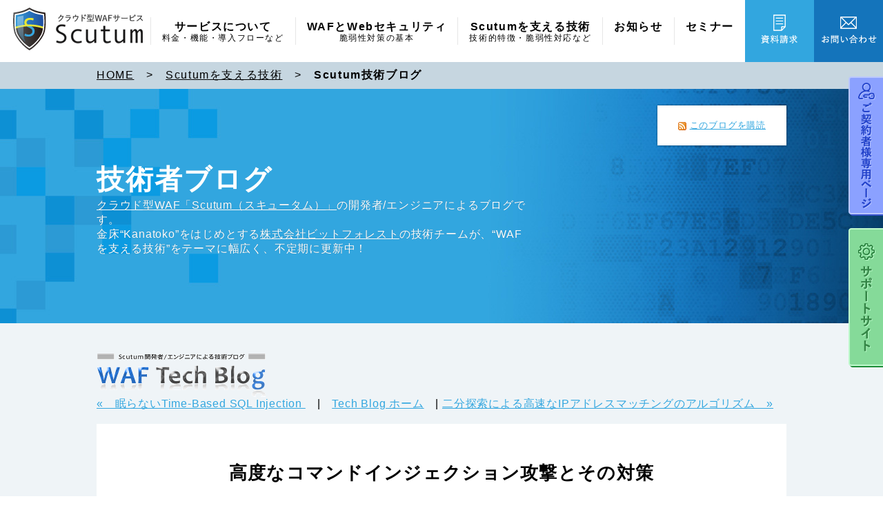

--- FILE ---
content_type: text/html; charset=UTF-8
request_url: https://www.scutum.jp/information/waf_tech_blog/2020/03/waf-blog-064.html
body_size: 10012
content:
<!DOCTYPE html>
<html lang="ja"><!-- InstanceBegin template="/Templates/2nd.dwt" codeOutsideHTMLIsLocked="false" -->
<head>
<meta charset="utf-8">
<!-- InstanceBeginEditable name="meta" -->
<meta name="description" content="ScutumはフルマネージドなWAFサービスなので、利用しているユーザさんが気づかない間にどんどん変化し、防御能力を強化しています。これらの強化された点について、これまではあまり宣伝や周知を行っていなかったのですが、今後は少しずつ、このブログでお知らせしていこうと思っています。防御を強化しているポイントはマニアックな細かなものから重要なものまで多岐に渡ります。今回紹介するのは、我々としてはかなりインパクトがあると考えているものです。2019年の秋に、コマンドインジェクションに対する防御能力を強化しました。コマンドインジェクションといっても普通のものではなく、比較的最近になって知られるようになった、「WAFを回避する」種類のコマンドインジェクションです。..." />
<meta name="keywords" content="WAF,ウェブアプリケーションファイアウォール,SQLインジェクション,Webアプリケーション,セキュリティ,脆弱性,Scutum,スキュータム,bitforest,金床,kanatoko,ビットフォレスト,クラウド" />
<meta property="og:site_name" content="WAF Tech Blog ｜ Scutum開発者/エンジニアによる技術ブログ" />
<meta property="og:title" content="高度なコマンドインジェクション攻撃とその対策" />
<meta property="og:type" content="article" />
<meta property="og:url" content="https://www.scutum.jp/information/waf_tech_blog/2020/03/waf-blog-064.html" />
<meta property="og:image" content="https://www.scutum.jp/information/waf_tech_blog/images/amp_thumbnail.jpg" />
<meta property="og:description" content="ScutumはフルマネージドなWAFサービスなので、利用しているユーザさんが気づかない間にどんどん変化し、防御能力を強化しています。これらの強化された点について、これまではあまり宣伝や周知を行っていなかったのですが、今後は少しずつ、このブログでお知らせしていこうと思っています。防御を強化しているポイントはマニアックな細かなものから重要なものまで多岐に渡ります。今回紹介するのは、我々としてはかなりインパクトがあると考えているものです。2019年の秋に、コマンドインジェクションに対する防御能力を強化しました。コマンドインジェクションといっても普通のものではなく、比較的最近になって知られるようになった、「WAFを回避する」種類のコマンドインジェクションです。...">
<meta name="twitter:card" content="summary_large_image">
<!-- InstanceEndEditable -->
<!-- InstanceBeginEditable name="doctitle" -->
<title>高度なコマンドインジェクション攻撃とその対策 - WAF Tech Blog ｜ クラウド型 WAFサービス Scutum 【スキュータム】</title>
<link rel="alternate" href="/information/waf_tech_blog/atom.xml" type="application/atom+xml" title="WAF Tech Blog 更新情報" />
<!-- InstanceEndEditable -->
<meta name="viewport" content="width=device-width">
<meta name="theme-color" content="#1474bb">
<link rel="Shortcut Icon" href="/images/favicon_sctm.ico">
<link rel="stylesheet" href="/css/common.css">
<link rel="stylesheet" href="/css/common_sp.css" >
<script src="https://ajax.googleapis.com/ajax/libs/jquery/3.1.1/jquery.min.js"></script>
<!-- Google Tag Manager --> 
<script>(function(w,d,s,l,i){w[l]=w[l]||[];w[l].push({'gtm.start': 
new Date().getTime(),event:'gtm.js'});var f=d.getElementsByTagName(s)[0], 
j=d.createElement(s),dl=l!='dataLayer'?'&l='+l:'';j.async=true;j.src= 
'https://www.googletagmanager.com/gtm.js?id='+i+dl;f.parentNode.insertBefore(j,f); 
})(window,document,'script','dataLayer','GTM-WNS8ZMQ');</script> 
<!-- End Google Tag Manager --> 
<script src="/js/common.js"></script>
<script src="/js/common_sp.js"></script>
<!-- InstanceBeginEditable name="head" -->
<link rel="stylesheet" href="/css/tech_blog.css">
<!-- InstanceEndEditable -->
<!-- InstanceParam name="class" type="text" value="" -->
<!-- InstanceParam name="id" type="text" value="" -->
</head>
<body class="" id="">
<!-- Google Tag Manager (noscript) --> 
<noscript><iframe src="https://www.googletagmanager.com/ns.html?id=GTM-WNS8ZMQ" 
height="0" width="0" style="display:none;visibility:hidden"></iframe></noscript> 
<!-- End Google Tag Manager (noscript) --> 
<div id="wrapper">
<header id="header">
  <nav id="header_wrapper">
    <div id="head_logo"><a href="/"><img src="/common/head_logo.png" width="250" height="90" alt="クラウド型WAF【Scutum】スキュータム"/></a></div>
	<!--sp-btn-->
  <div id="ttl">
	  <div id="head_logo_sp"><a href="/"><img src="/common/head_logo_sp.png" alt="クラウド型WAF【Scutum】スキュータム" width="390" height="120"></a></div>
    <ul>
      <li id="menu_hb_request" class="sp_head_btn"><a href="/information/forms/contact.html" onclick="_gaq.push(['_trackEvent','other','click','sp_head_request']);"><img src="/common/sp_gm_button_request.png" alt="資料請求" width="120" height="120"/></a></li>
      <li id="menu_hb_contact" class="sp_head_btn"><a href="/information/forms/contact.html" onclick="_gaq.push(['_trackEvent','other','click','sp_head_contact']);"><img src="/common/sp_gm_button_contact.png" alt="問い合わせ" width="120" height="120"/></a></li>
    <li id="menu_header_button" class="sp_head_btn" onclick="_gaq.push(['_trackEvent','other','click','sp_menu_btn']);"> <img src="/common/sp_menu_button.png" alt="メニューボタン" width="120" height="120"/></li>
    </ul>
  </div>
  <!--//sp-btn-->
    <!--grobal_menu-->
    <div id="grobal_menu">
      <div id="gm_wrap" class="clearfix">
        <ul id="grobal_menu_ul">
          <!---------GM_サービスについて---------->
          <li class="cat_service">
            <p class="gm_list_title gm_link_down naviLi"><a href="/services/service.html" onclick="_gaq.push(['_trackEvent','other','click','gm_service']);">サービスについて<span class="sphide">料金・機能・導入フローなど</span></a></p>
            <div class="navi_inner clearfix">
              <div class="floatL sub_title">
                <p class="gm_inner_title">サービスについて</p>
              </div>
              <div class="floatL sub_menu">
                <ul>
                  <li class="gm_inner_link"><a href="/services/service.html" onclick="_gaq.push(['_trackEvent','other','click','gm_service_service']);">サービスメニュー</a></li>
                  <li class="gm_inner_link"><a href="/topics/waf_leader.html#waf_leader_reason" onclick="_gaq.push(['_trackEvent','other','click','gm_service_leader']);">Scutumの特徴（選ばれる理由）</a></li>
                  <li id="gm_inner_fees" class="gm_inner_link"><a href="/business/fees.html" onclick="_gaq.push(['_trackEvent','other','click','gm_service_fees']);">料金表</a></li>
                  <li class="gm_inner_link"><a href="/details/system_and_services.html" onclick="_gaq.push(['_trackEvent','other','click','gm_service_sas']);">機能一覧・導入の流れ</a></li>
                  <li id="gm_inner_support" class="gm_inner_link"><a href="/services/operation_and_support.html" onclick="_gaq.push(['_trackEvent','other','click','gm_service_oas']);">安心のサポート/運用体制</a></li>
                  <li id="gm_inner_cloud" class="gm_inner_link"><a href="/outline/cloud_waf/cloud_scutum.html" onclick="_gaq.push(['_trackEvent','other','click','gm_service_cloud']);">クラウドへの対応</a></li>
									<li id="gm_inner_comparison" class="gm_inner_link"><a href="/outline/waf_selection_guide.html" onclick="_gaq.push(['_trackEvent','other','click','gm_service_wsg']);">WAFの比較ポイント</a></li>
                  <li class="gm_inner_link"><a href="/services/faq.html" onclick="_gaq.push(['_trackEvent','other','click','gm_service_faq']);">よくあるご質問</a></li>
                  <li class="gm_inner_link"><a href="/information/case_studies/index.html" onclick="_gaq.push(['_trackEvent','other','click','gm_service_cs']);">導入事例紹介</a></li>
                </ul>
              </div>
              <div class="floatL child_sub_menu">
                <ul class="sub_fees">
                  <!--料金表-->
                  <li class="gm_inner_link"><a href="/services/ddos_protection.html" onclick="_gaq.push(['_trackEvent','other','click','gm_Ifees_ddos']);">「Scutum DDoS対策サービス」</a></li>
                  <li class="gm_inner_link"><a href="/information/technical_articles/two_factor_authentication.html" onclick="_gaq.push(['_trackEvent','other','click','gm_Ifees_tfa']);">「認証強化機能」オプション </a></li>
                  <li class="gm_inner_link"><a href="/services/scutum_care.html" onclick="_gaq.push(['_trackEvent','other','click','gm_Ifees_sc']);">「Scutumケア」オプション</a></li>
                </ul>
								<ul class="sub_support">
                  <!--安心のサポート/運用体制-->
                  <li class="gm_inner_link other_link"><a href="https://scutumblog.securesky-tech.com/" target="_blank" onclick="_gaq.push(['_trackEvent','other','click','gm_Isupport_blog']);">Scutum活用ブログ</a></li>
                </ul>
                <ul class="sub_cloud">
                  <!--クラウドへの対応-->
                  <li class="gm_inner_link"><a href="/outline/cloud_waf/cloud_security.html" onclick="_gaq.push(['_trackEvent','other','click','gm_Icloud_security']);">クラウド環境のセキュリティ対策</a></li>
                  <li class="gm_inner_link"><a href="/outline/cloud_waf/cloud_scutum.html" onclick="_gaq.push(['_trackEvent','other','click','gm_Icloud_scutum']);">クラウド環境に最適のWAF</a></li>
                  <li class="gm_inner_link"><a href="/outline/cloud_waf/cloud_waf.html" onclick="_gaq.push(['_trackEvent','other','click','gm_Icloud_security']);">クラウド利用のメリットを最大化</a></li>
                </ul>
								<ul class="sub_comparison">
                  <!--WAFの比較ポイント-->
                  <li class="gm_inner_link"><a href="/outline/waf_selection_guide.html" onclick="_gaq.push(['_trackEvent','other','click','gm_Iservice_selection_guide']);">WAFの比較ポイント</a></li>
									<li class="gm_inner_link"><a href="/outline/waf_comparison.html" onclick="_gaq.push(['_trackEvent','other','click','gm_Iservice_comparison']);">WAF導入失敗あるある<br><span class="subtitle">～WAFを導入してから気付く5つのポイント～</span></a></li>
                  <li class="gm_inner_link"><a href="/outline/waf_convenience.html" onclick="_gaq.push(['_trackEvent','other','click','gm_Iservie_convenience']);">ベンダーに聞いてみよう！<br><span class="subtitle">～失敗しないWAF選定に役立つ5つの質問～</span></a></li>
                </ul>
              </div>
            </div>
          </li>
          <!---------//GM_サービスについて---------->
          <!---------GM_WAFとWebセキュリティ---------->
          <li class="cat_waf">
            <p class="gm_list_title gm_link_down naviLi"><a href="/outline/waf.html" onclick="_gaq.push(['_trackEvent','other','click','gm_waf']);">WAFとWebセキュリティ<span class="sphide">脆弱性対策の基本</span></a></p>
            <div class="navi_inner clearfix">
              <div class="floatL sub_title">
                <p class="gm_inner_title">WAFとWebセキュリティ</p>
              </div>
              <div class="floatL sub_menu">
                <ul>
                  <li class="gm_inner_link"><a href="/outline/waf.html" onclick="_gaq.push(['_trackEvent','other','click','gm_about_waf']);">WAFとは？</a></li>
                  <li class="gm_inner_link"><a href="/outline/web_application.html" onclick="_gaq.push(['_trackEvent','other','click','gm_web_application']);">Webアプリケーションの脆弱性</a></li>
                  <li class="gm_inner_link"><a href="/outline/saas_waf.html" onclick="_gaq.push(['_trackEvent','other','click','gm_saas_waf']);">クラウド型（SaaS型）WAFのしくみ</a></li>
                  <li class="gm_inner_link"><a href="/information/web_security_primer/index.html" onclick="_gaq.push(['_trackEvent','other','click','gm_web_security_primer']);">Webサイトセキュリティ対策入門</a></li>
                  <li class="gm_inner_link"><a href="/information/falsification.html" onclick="_gaq.push(['_trackEvent','other','click','gm_falsification']);">Webサイト改ざんの傾向と対策</a></li>
									<li class="gm_inner_link"><a href="/outline/waf_selection_guide.html" onclick="_gaq.push(['_trackEvent','other','click','gm_waf_selection_guide']);">WAFの比較ポイント</a></li>
									<li class="gm_inner_link"><a href="/outline/waf_comparison.html" onclick="_gaq.push(['_trackEvent','other','click','gm_waf_comparison']);">WAF導入失敗あるある<br><span class="subtitle">～WAFを導入してから気付く5つのポイント～</span></a></li>
									<li class="gm_inner_link"><a href="/outline/waf_convenience.html" onclick="_gaq.push(['_trackEvent','other','click','gm_waf_convenience']);">ベンダーに聞いてみよう！<br><span class="subtitle">～失敗しないWAF選定に役立つ5つの質問～</span></a></li>
                </ul>
              </div>
              <!--<div class="floatL child_sub_menu"></div>--> 
            </div>
          </li>
          <!---------//GM_WAFとWebセキュリティ----------> 
          <!---------GM_Scutumを支える技術---------->
          <li class="cat_scutum">
            <p class="gm_list_title gm_link_down naviLi"><a href="/details/technical_features.html" onclick="_gaq.push(['_trackEvent','other','click','gm_technical_features']);">Scutumを支える技術<span class="sphide">技術的特徴・脆弱性対応など</span></a></p>
            <div class="navi_inner clearfix">
              <div class="floatL sub_title">
                <p class="gm_inner_title">Scutumを支える技術</p>
              </div>
              <div class="floatL sub_menu">
                <ul>
                  <li class="gm_inner_link"><a href="/details/technical_features.html" onclick="_gaq.push(['_trackEvent','other','click','gm_technical_features']);">技術的特長</a></li>
									<li class="gm_inner_link"><a href="/details/ai_waf.html" onclick="_gaq.push(['_trackEvent','other','click','gm_ai_waf']);">AI型WAFエンジンの特長と効果</a></li>
                  <li class="gm_inner_link"><a href="/information/technical_articles/index.html" onclick="_gaq.push(['_trackEvent','other','click','gm_technical_articles']);">新たな脆弱性・攻撃への対応<br>（新機能の紹介）</a></li>
                  <li class="gm_inner_link"><a href="/information/waf_tech_blog/index.html" onclick="_gaq.push(['_trackEvent','other','click','gm_wafTechBlog']);">Scutum技術ブログ</a></li>
                </ul>
              </div>
              <!--<div class="floatL child_sub_menu"></div>--> 
            </div>
          </li>
          <!---------//GM_Scutumを支える技術---------->
          <!---------GM_お知らせ---------->
          <li class="cat_news">
            <p class="gm_list_title gm_link_down naviLi"><a href="/topics/topics.html" onclick="_gaq.push(['_trackEvent','other','click','gm_news']);">お知らせ</a></p>
            <div class="navi_inner clearfix">
              <div class="floatL sub_title">
                <p class="gm_inner_title">お知らせ</p>
              </div>
              <div class="floatL sub_menu">
                <ul>
                  <li class="gm_inner_link"><a href="/topics/topics.html" onclick="_gaq.push(['_trackEvent','other','click','gm_news']);">ニュース／プレスリリース</a></li>
                  <li class="gm_inner_link"><a href="/topics/waf_leader.html" onclick="_gaq.push(['_trackEvent','other','click','gm_waf_leader']);">クラウド型WAF市場シェア連続No.1！</a></li>
                  <li class="gm_inner_link"><a href="/information/case_studies/index.html" onclick="_gaq.push(['_trackEvent','other','click','gm_case_studies']);">新着事例／インタビュー</a></li>
                </ul>
              </div>
              <!--<div class="floatL child_sub_menu"></div>--> 
            </div>
          </li>
          <!---------//GM_お知らせ----------> 
          <!---------GM_セミナー---------->
          <li class="cat_seminar">
            <p class="gm_list_title gm_link_down naviLi"><a href="/information/seminar/seminar.html" onclick="_gaq.push(['_trackEvent','other','click','gm_portal']);">セミナー</a></p>
            <div class="navi_inner clearfix">
              <div class="floatL sub_title">
                <p class="gm_inner_title">セミナー</p>
              </div>
              <div class="floatL sub_menu">
                <ul>
								  <li class="gm_inner_link"><a href="/information/seminar/seminar.html" onclick="_gaq.push(['_trackEvent','other','click','gm_portal']);">Scutum関連セミナー</a></li>
									<li class="gm_inner_link"><a href="/information/seminar/waf.html" onclick="_gaq.push(['_trackEvent','other','click','gm_seminar']);">クラウド型WAF「Scutum」解説 オンラインセミナー</a></li>
                </ul>
              </div>
              <!--<div class="floatL child_sub_menu"></div>--> 
            </div>
          </li>
          <!---------//GM_セミナー----------> 
          <!---------GM_資料請求＆お問い合わせ---------->
          <li class="cat_more cat_request">
            <p class="gm_list_title naviLi"><a href="/information/forms/contact.html" onclick="_gaq.push(['_trackEvent','other','click','gm_request']);"><img src="/common/gm_button_request.png" width="100" height="90" alt=""/></a></p>
          </li>
          <li class="cat_more cat_contact">
            <p class="gm_list_title naviLi"><a href="/information/forms/contact.html" onclick="_gaq.push(['_trackEvent','other','click','gm_contact']);"><img src="/common/gm_button_contact.png" width="100" height="90" alt=""/></a></p>
          </li>
          <!---------//GM_資料請求＆お問い合わせ---------->
        </ul>
      </div>
    </div>
    <!--//grobal_menu--> 
  </nav>
</header>
<!--//header-->
<aside id="h_navi">
  <ul>
    <li> <a href="https://securegw.scutum.jp/" target="secure1"> <img src="/common/side_link_securegw.png" alt="ご契約者様専用ページ" border="0" /> </a></li>
    <li> <a href="https://support.scutum.jp/" target="support"> <img src="/common/side_link_support.png" alt="Scutumサポートサイト" border="0" /> </a></li>
  </ul>
</aside>
<!-- InstanceBeginEditable name="breadList" --> 
  <!-- Bread List -->
  <div id="bread_list">
    <div class="inner wrapper_w"><a href="/index.html">HOME</a>　&gt;　<a href="/details/technical_features.html" onclick="_gaq.push(['_trackEvent','other','click','bl_technical_features']);">Scutumを支える技術</a>　&gt;　<span class="bl_name">Scutum技術ブログ</span></div>
  </div>
  <!-- //Bread List --> 
  <!-- InstanceEndEditable -->
<main>
<article>
<header class="title_area">
<div class="page_ttl" id="cat01">
<div class="wrapper_w"> <!-- InstanceBeginEditable name="h1" -->
<h1>技術者ブログ</h1>
<p><a href="http://www.scutum.jp/index.html">クラウド型WAF「Scutum（スキュータム）」</a>の開発者/エンジニアによるブログです。<br />金床“Kanatoko”をはじめとする<a href="http://www.bitforest.jp/" target="_blank">株式会社ビットフォレスト</a>の技術チームが、“WAFを支える技術”をテーマに幅広く、不定期に更新中！</p>
<div id="blogCalendar"><div class="widget-syndication widget">
<div class="widget-content">
<ul>
<li><img src="/information/waf_tech_blog/images/feed_small.gif" alt="購読する" width="12" height="12" /><a href="/information/waf_tech_blog/atom.xml">このブログを購読</a></li>
</ul>
</div>
</div>
</div>
<!-- InstanceEndEditable --> </div>
    </div>
</header>
  <!--右-->
  <div id="right_box" class="main_contents">
    <div class="wrapper_w"> <!-- InstanceBeginEditable name="contents" -->
<div id="blogLogoS"><img src="/information/waf_tech_blog/images/blog_logo_s.gif" alt="Scutum開発者/エンジニアによる技術ブログ　WAF Tech Blog" width="257" height="63"></div>
<div class="blogNavi">
    
  <a href="/information/waf_tech_blog/2020/02/waf-blog-063.html">
    «　眠らないTime-Based SQL Injection
  </a>


　|　<a href="/information/waf_tech_blog/">Tech Blog ホーム</a>　|


  <a href="/information/waf_tech_blog/2020/03/waf-blog-065.html">
    二分探索による高速なIPアドレスマッチングのアルゴリズム　»
  </a>

</div>

<!--section-->
<article class="section entryTitle">
  <header>
  <h2>高度なコマンドインジェクション攻撃とその対策</h2>
  <div class="bottom">
    <div class="blogDate blue">2020年3月19日</div>
    <div class="blogAuthor"><a class="fn url" href="http://www.bitforest.jp/">金床　“Kanatoko” （Scutum開発者／株式会社ビットフォレスト 取締役）</a></div>
  </div>
  </header>
  <div class="bottom blogTxt">
  <div class="footnote">
<ol>
<li id="fn:1">
<aside><span class="blue txt12">注意事項</span>　
この記事で示す内容は日本国内の情報セキュリティ技術者が攻撃のリスクを正しく評価できるようにするための情報共有を目的に提供されます。自身の管理下にないコンピュータ等に対し攻撃やスキャンを実施する行為は場合によっては犯罪行為となりますので絶対に行わないでください。
</aside>
</li>
</ol>
</div>
 
<h3>はじめに</h3>
<p>
ScutumはフルマネージドなWAFサービスなので、利用しているユーザさんが気づかない間にどんどん変化し、防御能力を強化しています。これらの強化された点について、これまではあまり宣伝や周知を行っていなかったのですが、今後は少しずつ、このブログでお知らせしていこうと思っています。
</p>

<p>
防御を強化しているポイントはマニアックな細かなものから重要なものまで多岐に渡ります。今回紹介するのは、我々としてはかなりインパクトがあると考えているものです。
</p>

<p>
2019年の秋に、コマンドインジェクションに対する防御能力を強化しました。コマンドインジェクションといっても普通のものではなく、比較的最近になって知られるようになった、「WAFを回避する」種類のコマンドインジェクションです。
</p>
  <h3>WAFを回避するコマンドインジェクション</h3>
<p>
攻撃者とWAFの間では互いに「見つからないように」「見逃さないように」というイタチごっこが展開するのが常ですが、ことコマンドインジェクションに関しては攻撃者側が優位な状況でした。この理由は<a href="https://medium.com/secjuice/waf-evasion-techniques-718026d693d8" target="_blank" rel="noopener">こちらのブログ</a>で紹介されているEvasion(回避)テクニックです。
</p>

<p>
多くのコマンドインジェクションはLinuxサーバのbashのシェル上で実行されますが、このときbashが持つ豊富な機能をそのまま利用することができます。代表的なのはワイルドカードを使って特定の文字列を隠蔽するパターンで、例えばwgetと書かずに下記のように記述することができます。
</p>
<pre>/u??/b*/wg??
</pre>
 

<p>
もしWAFが「wget」という文字列を(シグネチャやルール等で)探すことでコマンドインジェクションを防御しようする場合、上記の文字列を利用されてしまうと完全にお手上げとなってしまいます。シグネチャ型のWAFでは、ほぼ100%確実に、攻撃者はWAFを回避してコマンドインジェクションをウェブサーバに送り届けることができるでしょう。
</p>

<p>
(?や*などを全て止めるようなシグネチャを書けば一応攻撃は止まりますが、それでは正常通信も止まってしまいます。)
</p>

<p>
また、例えばiLogScannerのようなツールでアクセスログから攻撃を探そうとする場合も、この手法を用いられていると見つけることができないでしょう。
</p>
 
<h3>当時Scutumでも防げなかった</h3>
<p>
Scutumではコマンドインジェクションの防御はシグネチャではなくベイジアンネットワークで行っていますが、「wget」などの文字列を探す、という点はシグネチャと同じように行います。そのためこの回避テクニックを用いられるとScutumの防御も回避されてしまうことになり、我々開発チーム内では「これは非常にやっかいな問題だ」と議論の対象となりました。
</p>

<p>
Scutumでは特にSQLインジェクションとコマンドインジェクションについては確実に防ぐことを目標としているので、<strong>WAFサービス提供者として非常にまずい状況</strong>という認識からスタートしました。その一方で、まだこの回避テクニックを積極的に使っている攻撃は殆ど見られない状況であったので、多少時間がかかっても根本的な対策を目指すことにしました。
</p>
 
<h3>苦難の末、開発に成功</h3>
<p>
この「bashの機能を使うWAF回避」に対抗するための防御機能の開発はとても難航しました。機能的にも性能的にも何度も壁が立ち塞がりましたが、都度エンジニア間での議論を繰り返しながらトラブルシューティングを行い、結果なんとか2019年の秋にデプロイすることができました。開発には予定よりも何ヶ月も多くを要しました。
</p>

<p>
普段、色々と新しい防御機能の開発を行いますが、今回は通常の開発の10倍くらい大変でした。
<ul>
	<li>想定される色々な回避パターンを見破ることができるか、という機能面</li>
	<li>プログラムがクラッシュしたりせず、安定して稼働できるか、という安定性</li>
	<li>十分に速く動作するか、という性能面</li>
</ul>
上記3つの側面の全てで苦しみました。
</p>

<p>
最終的には3つのレイヤーによって構成される防御機能となりました。
</p>

<img src="/information/waf_tech_blog/images/20200319/ci_layers.png" alt="ci_layers" width="277" height="448" />

<p>
1つめがJavaで書かれているパーサ、2つめがCで書かれているパーサ、3つめがJavaで書かれているコマンドインジェクション用の解析エンジン(以前から存在する、ベイジアンネットワークを含むもの)です。
</p>

<p>
データは上から順番に処理されます。bash向けの文法解析を行うのは2つめのC言語で書かれているパーサです。このパーサは処理が重いので、全てのデータを流してしまうとパフォーマンス上の問題となります。そこで1つめのJavaで実装されたパーサで、先にある程度「当たり」をつけます。
</p>

<p>
例えば?や*等の記号がまったく含まれないような場合には、2つめのパーサに処理させる必要はありません。このような場合は3つめの解析エンジンに直接データを渡します。
</p>

<p>
そうではなくbashの機能を使ったコマンドインジェクションである可能性がある程度高そうな場合には、2つめのパーサに渡します。2つめのパーサは「bashの気持ちになって」データをパースし、wgetなどの文字列が潜んでいるかどうかを探します。
</p>

<p>
3つめの解析エンジンは文字列がコマンドインジェクションであるかどうかをいくつかの解析処理とベイジアンネットワークを使って調べ、最終的な判断を行います。
</p>

<p>
JavaとCの間でのデータの受け渡しなども色々とトラブルが続き苦労しましたが、最終的にはパフォーマンスチューニングにも成功し、いわゆる(バッチではなく)オンライン的なサービスである、我々のクラウド型WAFに載せることができる速度と安定性の確保までこぎつけました。
</p>

<p>
これによって、100%ではないかもしれませんが、先述したようなやっかいな「WAFを回避するコマンドインジェクション攻撃」からお客様のサイトを守ることができるようになっています。おそらくScutum以外の多くのWAFでは防げない攻撃だろうと思います。
</p>

<h3>今後の攻撃の見通しとシグネチャ型WAFでの対策</h3>
<p>
2020年3月の時点では、まだこの攻撃手法はそれほど広くは使われていないようです。しかし最近ではWAFが入っている環境(ウェブサーバ)は増えているため、今後攻撃者がこのような高度なテクニックを使ってくる場面は増えてくるだろうと予想しています。特に、(例えばDrupalのような)PHP製のCMSに新規に見つかるコマンドインジェクションの攻撃で使われる可能性が高いと思います。
</p>

<p>
一度このテクニックが「コマンドインジェクション攻撃では当たり前のもの」と認識されてしまったら、その後あらゆるコマンドインジェクションがこの手法を使ってくる可能性もあります。そうなってしまったら、Scutum以外の多くのWAFのような「シグネチャ型のWAF」では、コマンドインジェクションの攻撃の文字列そのもの(例えば、wgetから始まる部分)を探して止めることはできなくなります。
</p>

<p>
シグネチャ型のWAFでなんとか防御を行いたい場合、下記の2つなどを考えることになりそうです。
<ol>
	<li>攻撃に必須となるパスの情報やパラメータ名などのクセを探して止める</li>
	<li>脆弱性が存在するパラメータの値に、ホワイトリスト的にポリシーを強要する</li>
</ol>
</p>
<p>
上記のアプローチはシグネチャ型WAFでも可能ですし、CMSやミドルウェアの脆弱性では上記の1が可能なこともあるので、それなりに実用性があるかと思います。もちろん、これらの手法が使えないケースもありえます。
</p>
 
<h3>まとめ</h3>
<p>
今回は私達が2019年に大量の開発リソースをつぎ込んで実現した、高度なコマンドインジェクションに対する防御機能を紹介しました。
</p>

<p>
Scutumは10年前にサービスを開始した当初はシグネチャ型でしたが、現在では大きく中身を変え、ベイジアンネットワークや今回紹介したような独自のパーサー等の実装等を多く使い、より高度な攻撃への対応を行っています。Scutumと一般的なシグネチャ型WAFとの違いを示す一例として知っていただければ幸いです。
</p>
  </div>
</article>
<div class="blogNavi">
    
  <a href="/information/waf_tech_blog/2020/02/waf-blog-063.html">
    «　眠らないTime-Based SQL Injection
  </a>


　|　<a href="/information/waf_tech_blog/">Tech Blog ホーム</a>　|


  <a href="/information/waf_tech_blog/2020/03/waf-blog-065.html">
    二分探索による高速なIPアドレスマッチングのアルゴリズム　»
  </a>

</div> 
<div id="blogFooter">
<div class="widget-syndication widget">
    <div class="widget-content">
        <ul>
        <li><img src="/information/waf_tech_blog/images/feed_small.gif" alt="購読する" width="12" height="12" /><a href="/information/waf_tech_blog/atom.xml">このブログを購読</a></li>
        </ul>
    </div>
</div>
</div>
<!-- InstanceEndEditable -->
</div>
<!--//wrapper_w--> 
</div>
<!--//右-->
<div class="clear"></div>

</article>

</main>
<!-------------- footer ------------------->
  <footer class="footer_area">
    <div class="footer_contact">
      <h4>国内のクラウド型（SaaS型）WAF市場シェア連続No.1<br />クラウド時代の、<br class="pd_n" />新しいWebアプリケーションファイアウォールなら[Scutum]</h4>
      <div class="f_btn_wrap">
        <ul class="clearfix">
          <li class="link_seminar"><a href="/information/forms/seminar.html"><span>各種セミナーの詳細はこちら</span><br class="d_n" /><img src="/common/contact_icon_seminar.png" width="24" height="24" alt=""/>Scutum関連セミナー</a></li>
          <li class="link_download"><a href="/information/forms/contact.html"><span>Scutumの資料ダウンロード・<br />紙資料ご送付のお申し込みはこちら</span><br class="d_n" /><img src="/common/contact_icon_document.png" width="18" height="24" alt=""/>資料ダウンロード・資料請求</a></li>
          <li class="link_contact"><a href="/information/forms/contact.html"><span>利用申込・見積・<br />その他のお問い合わせはこちら</span><br class="d_n" /><img src="/common/contact_icon_mail.png" width="24" height="18" alt=""/>WEBお問い合わせフォーム</a></li>
        </ul>
        <div id="pageTop"><a href="#wrap"><img src="/common/pagetop.png" width="28" height="34" alt="ページTOPへ戻る"/></a></div>
      </div>
    </div>
    <nav id="footerSitemap">
      <div class="floatL" id="ftColumn1">
        <div class="ftCat">
          <h4 class="point_blue16">サービスについて</h4>
          <ul>
            <!--<li><a href="#">サービス紹介動画</a></li>-->
            <li><a href="/topics/waf_leader.html#waf_leader_reason">Scutumの特徴<br />　(選ばれる理由)</a></li>
            <li><a href="/services/service.html">サービスメニュー</a></li>
            <li><a href="/business/fees.html">料金表</a>
              <ul>
                <li>└<a href="/services/ddos_protection.html">「Scutum DDoS対策サービス」</a></li>
                <li>└<a href="/information/technical_articles/two_factor_authentication.html">「認証強化機能」オプション</a></li>
                <li>└<a href="/services/scutum_care.html">「Scutumケア」 オプション</a></li>
              </ul>
            </li>
            <li><a href="/details/system_and_services.html">機能一覧</a></li>
            <li><a href="/details/system_and_services.html#scutumFlow">導入の流れ</a></li>
						<li><a href="/services/operation_and_support.html">安心のサポート/運用体制</a>
              <ul>
                <li class="other_link">└<a href="https://scutumblog.securesky-tech.com/" target="_blank">Scutum活用ブログ</a></li>
              </ul>
            </li>
            <li>クラウドへの対応
              <ul>
                <li>└<a href="/outline/cloud_waf/cloud_security.html">クラウド環境のセキュリティ対策</a></li>
                <li>└<a href="/outline/cloud_waf/cloud_scutum.html">クラウド環境に最適のWAF</a></li>
                <li>└<a href="/outline/cloud_waf/cloud_waf.html">クラウドのメリットを最大化</a></li>
              </ul>
            </li>
						<li>WAFの比較ポイント
              <ul>
                <li>└<a href="/outline/waf_selection_guide.html">WAFの比較ポイント</a></li>
                <li>└<a href="/outline/waf_comparison.html">WAF導入失敗あるある</a></li>
                <li>└<a href="/outline/waf_convenience.html">ベンダーに聞いてみよう！</a></li>
              </ul>
						</li>
			      <li><a href="/information/case_studies/index.html">導入事例</a></li>
            <li><a href="/services/faq.html">FAQ よくあるご質問</a></li>
          </ul>
        </div>
      </div>
      <div class="floatL" id="ftColumn2">
        <div class="ftCat">
          <h4 class="point_blue16">Scutumを支える技術</h4>
          <ul>
            <li><a href="/details/technical_features.html">技術的特長</a></li>
						<li><a href="/details/ai_waf.html">AI型WAFエンジンの特長と効果</a></li>
            <li><a href="/information/technical_articles/index.html">新たな脆弱性・攻撃への対応<br />　(新機能の紹介)</a></li>
            <li><a href="/information/waf_tech_blog/index.html">Scutum技術ブログ</a></li>
          </ul>
        </div>
        <div class="ftCatBottom">
          <h4 class="point_blue16">WAFとWebセキュリティ</h4>
          <ul>
            <li><a href="/outline/waf.html">WAFとは？</a></li>
            <li><a href="/outline/web_application.html">Webアプリケーションの脆弱性</a></li>
            <li><a href="/outline/saas_waf.html">クラウド型(SaaS型)WAFのしくみ</a></li>
            <li><a href="/information/web_security_primer/index.html">Webサイトセキュリティ入門</a></li>
            <li><a href="/information/falsification.html">Webサイト改ざんの傾向と対策</a></li>
						<li><a href="/outline/waf_selection_guide.html">WAFの比較ポイント</a></li>
						<li><a href="/outline/waf_comparison.html">WAF導入失敗あるある</a></li>
						<li><a href="/outline/waf_convenience.html">ベンダーに聞いてみよう！</a></li>
          </ul>
        </div>
      </div>
      <div class="floatL" id="ftColumn3">
        <div class="ftCat">
          <h4 class="point_blue16">お知らせ</h4>
          <ul>
			<li><a href="/topics/topics.html">ニュース／プレスリリース</a></li>
            <li><a href="/topics/waf_leader.html" target="_blank">クラウド型WAF市場シェア連続No.1！</a></li>
			<li><a href="/information/case_studies/index.html">新着事例／インタビュー</a></li>    
          </ul>
        </div>
      </div>
      <div class="floatL" id="ftColumn4">
        <div class="ftCatBottom">
          <h4 class="point_blue16">もっと詳しく</h4>
          <ul>
            <li><a href="/information/forms/contact.html">お見積依頼</a></li>
            <li><a href="/information/forms/contact.html">ご利用申込</a></li>
            <li><a href="/information/forms/contact.html">資料ダウンロード／資料請求</a></li>
            <li><a href="/information/seminar/seminar.html">セミナー</a></li>
              <ul>
                <li>└<a href="/information/seminar/waf.html">「Scutum」解説オンラインセミナー</a></li>
              </ul>
            <li><a href="/information/forms/contact.html">お問い合わせ</a></li>
          </ul>
        </div>
      </div>
      <div class="clear"></div>
      <div id="ftColumn5">
        <div class="footer_bnr_blog"> <a href="/information/waf_tech_blog/index.html"><img src="/common/footer_bnr_blog.png" width="490" height="70" alt="WAF Tech Blog - Scutum開発者/エンジニアによる技術ブログ“WAFを支える技術”をテーマに更新中！"/></a> </div>
        <div class="footer_bnr_contact"> <img src="/common/footer_bnr_contact.png" alt="" width="490" height="70" usemap="#Map" border="0"/>
          <map name="Map" id="Map">
            <area shape="rect" coords="334,4,490,24" href="mailto:info@scutum.jp" />
          </map>
        </div>
      </div>
    </nav>
    
    <!--sp_bottom_menu-->
    <div id="sp_bottom_menu">
      <h5>Scutumについてのお問い合わせはこちら</h5>
      <div>
        <p>株式会社セキュアスカイ・テクノロジー<br />[Scutum推進室]</p>
        <p><a href="mailto:info@scutum.jp">info@scutum.jp</a></p><p><a href="tel:0335258045">03-3525-8045</a><span>（営業時間 平日10:00～18：00）</span></p>
	  </div>
      <ul>
        <li class="sp_cat_head sp_bottom_pc"><a href="https://securegw.scutum.jp/" target="secure1">ご契約者様<span class="br"></span>専用ページ</a></li>
        <li class="sp_cat_head sp_bottom_pc"><a href="https://support.scutum.jp/" target="support">サポートサイト</a></li>
      </ul>
    </div>
    <!--//sp_bottom_menu-->
    
    <div class="link_sitemap">
      <div>
        <ul class="clearfix">
		  <li>－<a href="https://www.scutum.jp">WAF「Scutum」HOME</a></li>
          <li>－<a href="/information/sitemap.html">サイトマップ</a></li>
          <li>－<a href="/information/about_us.html">サイト運営主体</a></li>
          <li>－<a href="https://www.securesky-tech.com/privacy-policy/" target="_blank">プライバシーポリシー</a></li>
        </ul>
      </div>
    </div>
    <div class="copyright">
      <p>Copyright © Secure Sky Technology Inc. and Bitforest Co., Ltd. All rights reserved.</p>
    </div>
  </footer>
  <!-------------- //footer -------------------> 

</div>
</body>
<!-- InstanceEnd --></html>

--- FILE ---
content_type: text/css
request_url: https://www.scutum.jp/css/common.css
body_size: 5319
content:
@charset "utf-8";

html,body,div,h1,h2,h3,h4,h5,p,img,dl,dt,dd,ul,ol,li {
    margin: 0;
    padding: 0;
    border: none;
    vertical-align: top;
    list-style: none;
    font-size: 16px;
    font-weight: normal;
    font-feature-settings: "palt";
    letter-spacing: 0.1em;
}

body {
    color: #000;
    font-family: "Yu Gothic Medium", "游ゴシック Medium", YuGothic, 游ゴシック体, "ヒラギノ角ゴ Pro W3", メイリオ, sans-serif;
    -webkit-font-smoothing: antialiased;
    letter-spacing: 0.05em;
}

table,
tr,
th,
td {
    margin: 0;
    padding: 0;
    border: none;
    text-align: left;
    font-weight: normal;
}

br {
    letter-spacing: 0;
}

a:link,
a:visited {
    text-decoration: none;
}

a:hover {
    text-decoration: underline;
}

.l_out,
a.l_words,
a.l_prev,
a.l_next {
    min-height: 15px;
    height: auto !important;
	height: 15px;
    padding: 4px 0 4px 34px;
    display: inline-block;
    vertical-align: top;
    margin-bottom: 8px;
}

.l_out {
    background: url(../common/icon_link.png) left center no-repeat;
    font-size: 13px;
    line-height: 1.4em;
    letter-spacing: -0.02em;
}

a.l_words {
    background: url(../common/icon_words.png) no-repeat 0;
    font-size: 14px;
    line-height: 1.4em;
    letter-spacing: -0.02em;
}

a.l_prev {
    background: url(../common/icon_prev.png) left center no-repeat;
    padding-left: 68px;
}

a.l_next {
    background: url(../common/icon_next.png) left center no-repeat;
    padding-left: 68px;
}

.l-center {
    text-align: center;
}

main div,main h1,main h2,main h3,main h4,main h5,main p,main dl,main dt,main dd,main ul,main ol,main li {
letter-spacing: 0.05em;
}

/* wrapper */

.wrapper_w {
    max-width: 1000px;
    margin: auto;
    padding-bottom: 100px;
}


/* text setting */

.txt10 {
    font-size: 11px;
    font-weight: normal;
}
.txt12 {font-size: 12px;}
.txt14 {font-size: 14px;}
.txt20 {font-size: 20px;}

.red {
    color: #ff0066;
}

.blue {
    color: #32a6df;
    font-weight: bold;
}

a.blue {
	color: #32a6df;
	text-decoration: underline;
}

.green {
    color: #e0e0e0;
}

.deep_red {
    color: #d61518;
}

.i_img {
    text-align: center;
    padding-bottom: 5px;
}

.pd_n{
	display: none;
}

.clearfix {
    display: inline-block;
}

.clearfix::after {
    content: "";
    display: block;
    clear: both;
}

.point_blue16:before {
    content: "";
    display: inline-block;
    width: 16px;
    height: 16px;
    vertical-align: middle;
    background: #32a6df;
    margin-top: -2.4px;
    margin-right: 12px;
}

.anchor_link {
	 display: block;
	 margin-top: -158px;
	 padding-top: 158px;
}

/*------ 全体構造 ------ */

body {
    padding-top: 90px;
}

#bg {
    padding: 29px 0 0 29px;
    background: url(../common/bg.jpg) no-repeat right 78px;
}


/*------ グローバルメニュー ------ */

#header {
    z-index: 100;
    position: fixed;
    top: 0;
    left: 0;
    right: 0;
    background: #fff;
}

#header.add_shadow {
    box-shadow: 0 1px 3px rgb(0, 0, 0, 0.3);
}

#header_wrapper {
    max-width: 1500px;
    margin: auto;
    position: relative;
}

#grobal_menu {
    position: absolute;
    top: 0;
    right: 0;
}

#grobal_menu_ul li {
    float: left;
    position: relative;
}

#grobal_menu_ul>.gm_link_down:hover {
    background: url(/common/arrow_bottom.png) no-repeat;
    background-size: 16px 10px;
    background-position: center bottom 3px;
}

#grobal_menu_ul a,
#grobal_menu_ul a:hover {
    text-decoration: none;
}

#grobal_menu_ul li a {
    display: block;
}

#gm_wrap > #grobal_menu_ul > li:hover,
#grobal_menu_ul .sub_menu:hover{
    cursor: pointer;
}

#grobal_menu_ul>li>p {
    text-align: center;
    display: inline-block;
    font-feature-settings: "palt";
    line-height: 16px;
    font-weight: bold;
}

#grobal_menu_ul .gm_link_down {
    border-left: 1px solid #e6e6e6;
    padding: 6px 30px 2px;
    margin: 25px 0;
    min-height: 32px;
}

#grobal_menu_ul .gm_link_down a{
    color:#000;
}

#grobal_menu_ul .gm_link_down a:hover{
    opacity:0.6;
}

@media screen and (max-width: 1436px) {
    #grobal_menu_ul .gm_link_down {
        padding: 6px 24px 2px;
    }
}

@media screen and (max-width: 1290px) {
    #grobal_menu_ul .gm_link_down {
        padding: 6px 16px 2px;
    }
}

@media screen and (max-width: 1190px) {
    #grobal_menu_ul .gm_link_down {
        padding: 6px 14px 2px;
    }
}

#grobal_menu_ul>li>p span {
    font-size: 12px;
    display: block;
    font-weight: normal;
}

#grobal_menu_ul .navi_inner .sub_menu li {
    float: none;
}

.gm_list_title {
    font-weight: bold;
}

.navi_inner {
    display: none;
    position: absolute;
    background: #e6e6e6;
    color: #000;
    font-feature-settings: "palt";
}

.navi_inner a {
    color: #000;
    font-size: 14px;
}

.open_menu .navi_inner {
    /*display: block;*/
}

.navi_inner .sub_menu {
    padding: 32px 0;
    width: 280px;
}

.navi_inner .child_sub_menu {
    width: 270.05px;
    position: relative;
}

.cat_service .navi_inner .child_sub_menu {
    height: 442px;
    background: #d3d3d3;
}

.navi_inner .child_sub_menu ul {
    display: none;
    position: absolute;
    top: 0;
    left: 0;
    padding: 32px 0;
    height: 100%;
}

#grobal_menu_ul .navi_inner .child_sub_menu ul li {
    float: none;
}

.navi_inner .child_sub_menu ul.open_child {
    display: block;
}

.navi_inner .sub_menu>ul>li {
    position: relative;
}

.navi_inner .sub_menu>ul>li a,
.navi_inner .child_sub_menu li a {
    padding: 10px 30px;
}

.child_sub_menu li a:hover {
    background: #efefef;
}

.navi_inner .sub_menu>ul>li a:hover {
    background: #d3d3d3;
}

.navi_inner .sub_menu>ul>li>ul {
    display: none;
    position: absolute;
    left: 280px;
}

.navi_inner .sub_menu ul>.open_child ul {
    display: block;
    z-index: 10;
    background: #d3d3d3;
}

.gm_inner_link.bg_on {
    background: #d3d3d3;
}

.gm_inner_link .subtitle {
  font-size: 12px;
}

.navi_inner {
    left: -225px;
    width: 540px;
}

.cat_service .navi_inner {
    left: -196px;
    width: 810.05px;
}

.navi_inner .sub_title {
    width: 260px;
}

.cat_service.navi_inner .sub_menu>ul>li>ul {}

.gm_inner_title {
    background: #ffea00;
    font-size: 20px;
    padding: 32px 0;
    text-align: center;
    font-weight: bold;
}

#grobal_menu_ul .arrow_right a {
    position: relative;
}

#grobal_menu_ul .arrow_right a:after {
    content: "";
    width: 10px;
    height: 16px;
    position: absolute;
    right: 10px;
    top: 13px;
    background-image: url("/common/gm_arrow_right.png");
    background-size: 100% auto;
}

#grobal_menu_ul .sub_support {
  width: 210px;
}
#grobal_menu_ul .other_link a {
    width: 100%;
    background: url("/common/other_link.png") no-repeat right 24px center;
}
#grobal_menu_ul .other_link a:hover {
    background: url("/common/other_link.png") #efefef no-repeat right 24px center;
}

#grobal_menu_ul .cat_more a:hover {
    opacity: 0.8;
}


/*------ 右ボタン ------ */

#h_navi {
    position: fixed;
    right: 0;
    top: 154px;
    z-index: 100;
}

#scutum_home #h_navi {
    top: 131px;
}

@media screen and (max-width: 1280px) {
    #h_navi {
        top: 111px;
    }
}

#h_navi li {
    margin-bottom: 18px;
}


/*------ bread list ------ */

#bread_list {
    margin: auto;
    background: #c6d6e0;
}

#bread_list a {
    color: #000;
    text-decoration: underline;
}

#bread_list .inner {
    padding: 9px 0;
}

#bread_list .bl_name {
    font-weight: bold;
}


/*------ コンテンツ ------ */

.title_area {
    background: linear-gradient(90deg, #32a6df 0%, #32a6df 50%,  #001a2f 51%, #001a2f 100%);
}

.page_ttl {
    max-width: 1500px;
    height: 340px;
    margin: auto;
    background: url(../common/bg_2nd.jpg) no-repeat;
    color: #fff;
}

.page_ttl h1 {
    font-size: 40px;
    font-weight: bold;
    padding-top: 104px;
}

.about_waf_page .page_ttl h1,
.header_s .page_ttl h1{
    padding-top: 60px;
}

#about_waf_Main #right_box,
.header_s #right_box{
  margin-top: -152px;
}

.page_ttl p {
    font-size: 16px;
	    text-shadow: 0 0 1px rgb(0,0,0,0.3);
}

.page_ttl a {
    color: #fff;
    text-decoration: underline;
}

.page_ttl .title_warn {
    font-size: 11px;
    opacity: 0.6;
}





/*------ 右コンテンツ ------ */

#right_box {
    margin: auto;
    margin-top: -50px;
    background: linear-gradient(180deg, transparent 0%, transparent 50px, #eff4f7 50px, #eff4f7 100%);
}

#right_box h2 {
    text-align: center;
    font-size: 26px;
    font-weight: bold;
    padding-bottom: 16px;
    border-bottom: 2px solid #000;

    margin-bottom: 60px;
}

#right_box h3 {
    margin-bottom: 1em;
    font-size: 20px;
    font-weight: bold;
}

#right_box h3:before {
    content: "";
    display: inline-block;
    width: 20px;
    height: 20px;
    vertical-align: middle;
    background: #32a6df;
    margin-top: -2.4px;
    margin-right: 8px;
}

#right_box h3 {
    font-weight: bold;
    color: #333;
}

.main_contents h4 {
    display: inline-block;
    font-size: 16px;
    font-weight: bold;
    border: 2px solid #000;
    padding: 5px 16px;
    margin-bottom: 1em;
}

.main_contents h4.no_border {
    border: none;
    font-size: 18px;
    padding: 0;
}

.main_contents .g_block h5 {
  display: inline-block;
  font-size: 15px;
  font-weight: bold;
  padding: 5px 16px;
  margin-bottom: 1em;
  border-left: 6px double #000;
}

#right_box .g_block .m_n {
  margin: 0;
}

#right_box p {
    line-height: 2em;
    margin-bottom: 1.4em;
}

.main_contents a {
    color: #000;
    text-decoration: underline;
}

.main_contents a.blue {
    color: #32a6df;
}

#right_box .section {
    padding: 54px 60px;
    margin-bottom: 20px;
    background: #fff;
}

#right_box .img_bg_b {
    background: #eff4f7;
    padding: 40px;
    text-align: center;
}

#right_box .left {
    width: 678px;
    padding-right: 40px;
    float: left;
    box-sizing: border-box;
    border-right: 1px solid #000;
    margin-bottom: 1em;
}

#right_box .left ul {
    padding: 0 0 15px 15px;
}

#right_box .left li {
    list-style-type: disc;
    padding-left: 5px;
    margin-left: 5px;
    /*\*/
    letter-spacing: 0.1em;
    /* */
    line-height: 180%;
}

#right_box .sublink {
    text-align: right;
}

#right_box .right {
    width: 170px;
    float: right;
}

#right_box .g_block {
padding: 1em;
  background: #eff4f7;
}

#right_box .g_block p {
  font-size: 15px;
}

.p_word div {
    top: -10000px;
    left: -10000px;
    position: absolute;
    background: #fafafa;
    border: 1px #ccc solid;
}

.p_wors a:link,
.p_wors a:visited {
    color: #1c6ae9;
}

.p_word a:hover {
    position: relative;
    text-decoration: none;
    color: #333;
}

.p_word a:hover div h5 {
    background: #eaeaea;
    padding: 10px;
    font-size: 14px;
}

#right_box .p_word a:hover div p {
    padding: 0 10px 10px 10px;
    font-size: 14px;
    margin: 0;
    line-height: 2;
}

.p_word a:hover div {
    top: 30px;
    left: -30px;
    width: 200px;
}


/* 下 */

#right_box .bottom {
	padding: 0 0 30px 0;
    clear: both;
}

#right_box .bottomL {
    max-width: 636px;
}

#right_box .bottom img {
    padding-bottom: 15px;
}

#right_box .warn {
    color: #82898e;
    border: 1px solid #ced7dd;
    padding: 2px 2px;
    font-size: 14px;
    line-height: 40px;
}

#right_box .warn a{
    color: #82898e;
}

#right_box h3 .warn,
#right_box h4 .warn {
    color: inherit;
    border: none;
    font-size: 80%;
    padding: 0;
}

#right_box .warn_box {
    color: #82898e;
    border: 1px solid #ced7dd;
    padding: 1.2em;
    margin-bottom: 1.2em;
}

#right_box .warn_box p {
    font-size: 14px;
    line-height: 1.45em;
}

#right_box .warn_box p:last-child {
    padding-bottom: 0;
  margin-bottom: 0;
}

#right_box .warn_box a {
    color: #82898e;
}

#right_box .warn .long_txt {
    display: inline-block;
    padding-left: 0.6em;
    text-indent: -0.6em;
}

#right_box .warn .long_w {
    display: inline-block;
    padding-left: 1.1em;
    text-indent: -1.1em;
}

#right_box table{
width:100%;
margin: 0 auto 15px;
border-collapse:collapse;
}

#right_box th,
#right_box td{
padding:8px;
vertical-align:top;
}

#right_box .border_table th,
#right_box .border_table td{
  border:#e3e3e3 1px solid;
}

#right_box th{
background:#1474BB;
text-align:center;
color:#fff;
}

#right_box td.function{
white-space:nowrap;
}


#right_box .kakomi {
	margin-bottom: 30px;
	background: #f8f8f8;
}
#right_box .kakomi h3{
font-size: 18px;
padding:8px 12px 8px 44px;
margin:0;
background:url(/common/icon_words.png) no-repeat 10px 10px #eaeaea;
}

#right_box .kakomi h3:before{
content: none;
}

#right_box .kakomi h3.bgIcon_none{
padding:8px 12px;
background: #eaeaea;
}

#right_box .kakomi p{
font-size: 14px;
padding:18px;
}

#right_box .kakomi ul li{
	font-size: 14px;
	padding: 0 2em;
}

#right_box .kakomi .l_out{
	font-weight: normal;
}

.backLink p {
    text-align: right;
    font-size: 15px;
    margin: 10px 25px 25px 0;
}

.backLink p a {
    background: url("../common/menu_icon_05.gif") no-repeat scroll 0 0 transparent;
    padding-bottom: 10px;
    padding-left: 17px;
    color: #333;
    background-position: 0 -17px;
}

.backLink .cat01 a {
    background: url("../common/menu_icon_01.gif") no-repeat scroll 0 0 transparent;
}

.backLink .cat02 a {
    background: url("../common/menu_icon_02.gif") no-repeat scroll 0 0 transparent;
}

.backLink .cat03 a {
    background: url("../common/menu_icon_03.gif") no-repeat scroll 0 0 transparent;
}

.backLink .cat04 a {
    background: url("../common/menu_icon_04.gif") no-repeat scroll 0 0 transparent;
}

.backLink .cat05 a {
    background: url("../common/menu_icon_05.gif") no-repeat scroll 0 0 transparent;
}

.backLink p a:link {
    background-position: 0 -17px;
}

.backLink p a:visited {
    background-position: 0 -17px;
}

.backLink p a:hover {
    background-position: -13px 0;
}


/*----------------------- footer ----------------------- */

.footer_area {
    background: url(/common/bg_footer.png) no-repeat #e6e6e6;
    background-position: calc(50% + 659px) calc(100% - 26px);
}

.footer_contact {
    text-align: center;
    background: #1474bb;
}

.footer_contact h4 {
    color: #ffef3b;
    font-size: 18px;
    font-weight: bold;
    line-height: 30px;
    padding: 44px;
    clear: both;
}

.f_btn_wrap{
	max-width: 1500px;
	margin: auto;
	position: relative;
    padding-bottom: 56px;
}

.f_btn_wrap #pageTop a {
    text-align: center;
    display: table-cell;
    background: #e6e6e6;
    padding: 18px 21px;
    position: absolute;
    right: 0;
    bottom: 0;
}

.footer_contact ul li {
    float: left;
    font-size: 19px;
    font-weight: bold;
    margin-right: 17px;
    box-sizing: border-box;
    width: 320px;
    line-height: 15px;
}

.footer_contact ul li:last-child {
    margin-right: 0;
}

.footer_contact ul li a {
    text-decoration: none;
    display: block;
    height: 100px;
    border: 2px solid #a0dcfa;
    border-radius: 4px;
    box-shadow: 3px 3px 0 #286092;
    position: relative;
    transition: all .2s;
}

.footer_contact ul li a:hover {
    top: 3px;
    left: 3px;
    box-shadow: none;
    transition: all .2s;
}

.footer_contact .link_seminar img {
    margin-right: 4px;
}

.footer_contact .link_download img {
    margin-right: 10px;
}

.footer_contact .link_contact img {
    margin-right: 10px;
}

.footer_contact ul li span {
    font-size: 14px;
    font-weight: normal;
    vertical-align: middle;
    width: 320px;
    padding-top: 16px;
    height: 28px;
    line-height: 15px;
    display: table-cell;
}

.footer_contact .link_seminar a,
.footer_contact .link_download a {
    background: #32a6df;
    color: #fff;
}

.footer_contact .link_seminar img,
.footer_contact .link_download img {
    margin-top: -5px;
}

.footer_contact .link_contact a {
    background: #fff;
    color: #326fa4;
}

.footer_contact .link_contact img {
    margin-top: -3px;
}


/*------ footer sitemap------ */

#footerSitemap {
    width: 1000px;
    box-sizing: border-box;
    margin: 0 auto 74px;
    padding: 42px 0 0;
	position: relative;
}

#footerSitemap .floatL {
    float: left;
    width: 250px;
}

#footerSitemap h4 {
    color: #000;
    font-size: 16px;
    font-weight: bold;
    margin-bottom: 18px;
}

#footerSitemap>div>div>ul>li:before {
    content: "";
    display: inline-block;
    vertical-align: middle;
    width: 4px;
    height: 4px;
    border-radius: 50%;
    border: 1px solid #839299;
    margin-right: 6px;
}

#footerSitemap li,
#footerSitemap li a {
    color: #000;
    font-size: 13px;
    font-weight: bold;
    line-height: 20px;
    margin-bottom: 8px;
    letter-spacing: 0.04em;
}

#footerSitemap .other_link a:after {
  content: "";
  width: 13px;
  height: 13px;
  display: inline-block;
  vertical-align: middle;
  background: url("/common/other_link.png") no-repeat;
  background-size: 100% auto;
  margin-left: 0.2em;
}

#footerSitemap>div>div>ul>li>ul li {
    margin-left: 0.8em;
}



@media screen and (max-width: 1516px) {
    #footerSitemap #pageTop a {
	    right: 0;
	}
}

#ftColumn2 .ftCat {
    padding-bottom: 60px;
}

.footer_bnr_blog {
    margin-bottom: 5px;
}

.link_sitemap {
    border-top: 1px solid #d1d1d1;
    padding: 10px;
}

.link_sitemap div {
    width: 1000px;
    margin: auto;
}

.link_sitemap li {
    float: left;
    margin-right: 12px;
}

.link_sitemap li a {
    color: #324751;
    font-size: 14px;
}

#ftColumn5 {
    position: absolute;
    right: 0;
    bottom: 0;
}

#footerLogo {
    float: left;
    margin-top: -5px;
}

#footerHomeLink {
    float: left;
    font-size: 13px;
    padding-left: 8px;
    letter-spacing: 0.05em;
    color: #a0a0a0;
    margin-top: -3px;
}

#footerHomeLink a {
    color: #FFF;
}

.copyright {
    color: #e6e6e6;
    background: #324751;
}

.copyright p {
    text-align: center;
    padding: 12px;
}


/*----------------------- //footer ----------------------- */

.clear {clear: both;}
.floatL {float: left;}
.floatR {float: right;}

img { vertical-align: top;}

.mt15 {
    margin-top: 15px;
    display: block;
}

.mb15 {
    margin-bottom: 15px;
    display: block;
}

.pb00 {
    padding-bottom: 0;
}

h6 {
    border-bottom: 1px dashed #ced7dd;
    padding: 6px 0;
    font-size: 16px;
    margin-bottom: 20px;
	margin-block-start: 0;
}

h6 span {
    padding: 6px 0;
}

#right_box .lead_txt {
    font-size: 14px;
    margin-bottom: 0;
}

.btn_aside {
    margin-bottom: 20px;
}

.btn_aside a {
    border-radius: 4px;
    width: 100%;
    display: inline-block;
    color: #444;
    font-weight: bold;
	text-decoration: none;
	box-sizing: border-box;
}

.btn_aside a:hover {
text-decoration: underline;
}

.btn_aside .btn_category {
    border-right: 0;
    vertical-align: middle;
    display: inline-block;
    font-size: 12px;
    font-weight: bold;
    position: relative;
    padding: 10px 16px;
    text-align: center;
    margin-right: 18px;
	z-index: 0;
}

.btn_next a {
    border: 2px solid #FF6418;
    font-weight: bold;
}

.btn_next .btn_category {
    background: #FF6418;
    color: #fff;
    padding: 9px 12px 9px 18px;
    margin-right: 35px;
}

.btn_next .btn_category:after {
    background: #FF6418;
    content: "";
    height: 2.2em;
    margin-top: -1.15em;
    position: absolute;
    right: -1.1em;
    top: 50%;
    width: 2.2em;
    z-index: -1;
    transform: rotate(45deg);
    border-radius: 4px;
}

.btn_primer a {
    border: 2px solid #439C17;
}

.btn_primer .btn_category {
    padding: 9px 12px 9px 18px;
    margin-right: 35px;
    background: #439C17;
    color: #fff;
}

.btn_primer .btn_category:after {
    background: #439C17;
    content: "";
    height: 2.6em;
    margin-top: -1.3em;
    position: absolute;
    right: -1.1em;
    top: 50%;
    width: 2.6em;
    z-index: -1;
    transform: rotate(45deg);
    border-radius: 4px;
}

.btn_service a {
    border: 2px solid #5181D0;
}

.btn_service .btn_category {
    background: #5181D0;
    color: #fff;
    padding: 9px 12px 9px 18px;
    margin-right: 35px;
}

.btn_service .btn_category:after {
    background: #5181D0;
    content: "";
    height: 2.6em;
    margin-top: -1.3em;
    position: absolute;
    right: -1.1em;
    top: 50%;
    width: 2.6em;
    z-index: -1;
    transform: rotate(45deg);
    border-radius: 4px;
}

.btn_waf a {
    border: 2px solid #F4C30E;
}

.btn_waf .btn_category {
    background: #F4C30E;
    color: #fff;
    padding: 9px 12px 9px 18px;
    margin-right: 35px;
}

.btn_waf .btn_category::after {
    background: #F4C30E;
    content: "";
    height: 2.6em;
    margin-top: -1.3em;
    position: absolute;
    right: -1.1em;
    top: 50%;
    width: 2.6em;
    z-index: -1;
    transform: rotate(45deg);
    border-radius: 4px;
}

.btn_scutum a {
    border: 2px solid #369AD5;
}

.btn_scutum .btn_category {
    background: #369AD5;
    color: #fff;
    padding: 9px 12px 9px 18px;
    margin-right: 35px;
}

.btn_scutum .btn_category::after {
    background: #369AD5;
    content: "";
    height: 2.6em;
    margin-top: -1.3em;
    position: absolute;
    right: -1.1em;
    top: 50%;
    width: 2.6em;
    z-index: -1;
    transform: rotate(45deg);
    border-radius: 4px;
}

.btn_ondemand a {
    border: 2px solid #3cb371;
}

.btn_ondemand .btn_category {
    background: #3cb371;
    color: #fff;
    padding: 9px 12px 9px 18px;
    margin-right: 35px;
}

.btn_ondemand .btn_category::after {
    background: #3cb371;
    content: "";
    height: 2.6em;
    margin-top: -1.3em;
    position: absolute;
    right: -1.1em;
    top: 50%;
    width: 2.6em;
    z-index: -1;
    transform: rotate(45deg);
    border-radius: 4px;
}

.btn_l .btn_category a {
    font-size: 15px;
}

.btn_l .btn_category {
    padding: 18px 12px 15px 20px;
    font-size: 14px;
    margin-right: 44px;
}

.btn_l .btn_category:after {
    content: "";
    height: 3em;
    margin-top: -1.5em;
    position: absolute;
    right: -1.5em;
    top: 50%;
    width: 3em;
    z-index: -1;
    transform: rotate(45deg);
    border-radius: 4px;
}

#right_box .btn_submit {
    display: table;
    height: 52px;
    margin: 0 auto 4px;
    width: 604px;
}

#right_box .btn_submit a {
    vertical-align: middle;
    display: table-cell;
    font-size: 16px;
    line-height: 1.4;
    letter-spacing: -0.02em;
    width: 100%;
    height: 100%;
    border-radius: 4px;
    background: #FC8A31 none repeat scroll 0% 0%;
    font-weight: bold;
    box-shadow: 0px 6px rgb(245, 106, 40);
    transition: none 0s ease 0s;
    position: relative;
    padding-top: 2px;
    text-align: center;
    color: rgb(255, 255, 255);
	text-decoration: none;
}

#right_box .btn_submit a:hover {
    box-shadow: 0 4px rgb(245, 106, 40);
    top: 2px;
    text-decoration: none;
}

#right_box .btn_submit a:active {
    box-shadow: 0 0 rgb(245, 106, 40);
    top: 6px;
}

.anime_border {
    position: relative;
    display: inline-block;
    padding: .5em 2em;
}

.bd div {
    background: #000;
    position: absolute;
    transition: all 0.3s;
}

.bd div.bdT {
    width: 100%;
    height: 2px;
    top: 0;
    left: 0;
}

.bd div.bdB {
    width: 100%;
    height: 2px;
    bottom: 0;
    right: 0;
}

.bd div.bdR {
    height: 100%;
    width: 2px;
    right: 0;
    top: 0;
}

.bd div.bdL {
    height: 100%;
    width: 2px;
    left: 0;
    bottom: 0;
}

/* ページ内インデックス */
#right_box #wsp_menu {
	background: #e6eaec;
}

#right_box .primarSublink:after{
    content: "";
    display: block;
    clear: both;
}
#right_box .primarSublink a,
#right_box .primarSublink p {
    /*color: #d3dade;*/
    color: #666;
    font-weight: bold;
    display: table;
    float: left;
    width: 257px;
    margin: 4px;
    padding: 12px 12px;
    background: url(/common/arrow_right_inner.png) #fff no-repeat;
    background-position: right 4px center;
    background-size: 6px auto;
    border: 2px solid #fff;
    border-radius: 4px;
    line-height: initial;
    text-decoration: none;
    vertical-align: middle;
    min-height: 44px;
}

#right_box .primarSublink a:hover,
#right_box .primarSublink p{
	background: url(/common/arrow_right_inner_h.png) #1474BB no-repeat;
	background-position: right 4px center;
	background-size: 6px auto;
	border: 2px solid #1474BB;
	color: #fff;
}

#right_box .primarSublink a.waf_other {
  background: url(/common/arrow_right_inner_h.png) #32a6df no-repeat;
	background-position: right 4px center;
	background-size: 6px auto;
  border: 2px solid #32a6df;
  color: #fff;
}

#right_box #SQLi_menu .primarSublink a{
display: flex;
}

#right_box .primarHead{
    margin-bottom: 20px;
    font-weight: bold;
    font-size: 24px;
    text-align: center;
    color: #797979;
}
#right_box .primarHead h2{
background:none;
border: none;
}


--- FILE ---
content_type: text/css
request_url: https://www.scutum.jp/css/common_sp.css
body_size: 3681
content:
@charset "utf-8";
/* common */

#ttl, #index_case_slider, #sp_bottom_menu {
	display: none;
}

@media screen and (max-width:640px) {
#h_navi2, #h_navi, #left_box > ul, #left_menu, #waf_bnr_area, #left_box #seminar_banner_area, #footerSitemap, #footerHomeLink, #SQLi_contact, .p_word div h5 {
	display: none;
}
#ttl, #sp_bottom_menu, #index_case_slider {
	display: initial;
}
img {
	max-width: 100%;
	height: auto;
	width : auto;
}
html, body, div, h1, h2, h3, h4, h5, p, img, dl, dt, dd, ul, ol, li {
	font-size: 14px;
	letter-spacing: initial;
}
table, tr, th, td {
	border-collapse: collapse;
}
a:link, a:visited {
	text-decoration: none;
	color: inherit;
}
body,.wrapper_w {
	margin:0;
	padding:0;
	left: 0;
}
a.blue {
	color: #32a6df;
	text-decoration: underline;
}
.fixed {
	position: fixed;
	width: 100%;
	height: 100%;
}
.txt_sub {
	font-size: 9px;
}
.txt10 {
	font-size: 10px;
}
.pd_n {
	display: initial;
}
.br::after {
  content: "\a";
  white-space: pre;
}
.sphide{
	display:none;
}
/***** grobal menu *****/
#grobal_menu {
	display:none;
  position: initial;
	width: 100%;
	height: auto;
	background-color: #e6e6e6;
	z-index: 800;
}
#grobal_menu.open {
	display: block;
}
#gm_wrap {
	display:block;
}
#grobal_menu ul {
	width: 100%;
}
#grobal_menu li {
	float: none;
}
#grobal_menu li p span{
	display:none;
}
#grobal_menu_ul > li {
	float: none;
    -webkit-tap-highlight-color: rgba(0,0,0,0);
}
#grobal_menu .gm_link_down {
	background:url(/common/sp_menu_list_open.png) no-repeat right 2% center / 9%;
	border-top: 1px solid #324751;
	color: #444;
	display: block;
	font-size: 12px;
	margin:0;
	padding:5% 0 5% 5%;
	min-height:auto;
	text-align:left;
	width:94.6%;
}
#grobal_menu .gm_link_down.active {
	background: url(/common/sp_menu_list_close.png) no-repeat right 2% center / 9%;
}
#grobal_menu .gm_link_down a{
    pointer-events: none;
}
#grobal_menu .gm_list_title a {
	font-size: 11px;
}
#grobal_menu .sp_cat_home.gm_link_right a {
	border-top: 1px solid #777;
}
/* child menu */
#grobal_menu ul li .navi_inner {
	background:#fff;
	left:0;
	width: 100%;
	position:relative;
}
#grobal_menu_ul .navi_inner .sub_menu {
	float:none;
	width:100%;
	padding:0;
}

#grobal_menu_ul .navi_inner .sub_menu li{
	border-top:1px solid #d7d7d7;
    -webkit-tap-highlight-color: rgba(150,180,255,0.7);
}
#grobal_menu_ul .navi_inner .sub_menu li a{
	background: url(/common/sp_menu_list_arw.png) no-repeat right 2% center / 9%;
	color:#324751;
	font-size:11px;
	width:90%;
	padding:3% 0 3% 10%;
    -webkit-tap-highlight-color: rgba(150,180,255,0.7);
}
/***** wrapper *****/
#wrapper {
	position: relative;
	width: auto;
	margin: 0;
	border: none;
	background: none;
}
/***** header *****/
#header {
	border: none;
	padding: 0;
	margin-bottom: 4%;
	position: fixed;
	z-index: 500;
	box-shadow: 0px 2px 6px rgba(0,0,0,0.4);
	-webkit-box-shadow: 0px 2px 6px rgba(0,0,0,0.4);
	left: 0;
	top: 0;
	width: 100%;
}
#header:after {
	content: "";
	display: block;
	clear: both;
}
#header_wrapper {
}
#head_logo {
  display: none;
}
#intro_contents .contents_header {
	width: 100%;
}
body.fixed #ttl #menu_header_button, body.fixed #header #menu_header_button {
	background: #e6e6e6;
}
/***** HEADER TITLE *****/
#ttl{
	display:flex;
	width:100%;
}
#ttl ul{
  display: flex;
	width: 100%;
}
#ttl .sp_head_btn {
  display: flex;
  justify-content: flex-end;
  padding: 0;
  background: #e6e6e6;
}
#ttl #menu_hb_request {
	background: #32a6df;
}
#ttl #menu_hb_contact {
	background: #1474bb;
}
#ttl #head_logo_sp {
  background: #fff;
	display: block;
	width: 100%;
}

/***** BREAD LIST *****/

#bread_list .inner{
	padding:0.5em 1em;
	letter-spacing:-0.1em;
}
#bread_list .inner a,
#bread_list .inner span{
	letter-spacing:0.02em;
}

/***** PAGE TITLE *****/
.title_area {
	position:relative;
	background: linear-gradient(90deg, #32a6df 0%, #32a6df 23%, #248fcf 40%,#1775b6 53%, #08426f 71%,#011f38 88%,#001a31 100%);
}
.title_area .page_ttl {
	background:url(/common/sp_bg_2nd.jpg) no-repeat;
	background-size:100% auto;
	max-width:100%;
	height:auto;
	min-height:200px;
	position:relative;
}
.wsp_2nd .title_area .page_ttl {
	min-height:235px;
}
.title_area .wrapper_w{
	max-width:none;
	padding:0;
}
.page_ttl h1 {
	font-size:22px;
	line-height: 1.2;
	padding:1.2em 4% 0.2em 4%;
}
.page_ttl p {
	font-size:13px;
	line-height: 1.4;
	padding:0.4em 4%;
}
.page_ttl .title_warn {
	font-size:10px;
	line-height:1.2;
	padding:0 4%;
	opacity:1;
}


/***** MAIN CONTENTS *****/
#left_box, #right_box, #right_box .left, #right_box .right {
	float: none;
	width: auto;
}
#right_box .left {
	border:none;
	margin:0;
	padding:0;
}
#right_box .right {
	border-left:1px solid #000;
	margin:0;
	padding:0 0 0 1em;

}
#right_box .wrapper_w {
	background:#eff4f7;
	margin:0 auto;
	padding-bottom: 1%;
}
#right_box .section{
	padding:5% 4% 4%;
	margin:0 4% 4%;
	position:relative;
	z-index:50;
}
#right_box .section:first-of-type{
	margin-top:7%;
}
#right_box .section h2{
	border:none;
	border-bottom:1px solid #000;
	font-size:15px;
	margin:0 0 1em;
	padding:0 0 1em;
	text-align: center;
}
#right_box .section h3{
	font-size:14px;
	text-align:left;
	margin:1.5em 0 0.6em;
}
#right_box .section h4{
	font-size:13px;
	padding:0.2em 0.8em;
}
#right_box .section:first-of-type h3{
	margin-top:0;
}
#right_box .section h3::before {
    width: 16px;
    height: 16px;
    vertical-align: middle;
    background: #32a6df;
    margin-top: -2.2px;
    margin-right: 5px;
}
#right_box .bottom{
	padding:0 0 1em;
}
  #right_box .warn_box{
    padding: initial;
  }
#right_box .section .warn_box p,
#right_box .section .warn,
#right_box .section .warn_box ul{
	font-size:11px;
	line-height:1.4;
	padding:0.8em;
	/*margin-bottom:1.5em;*/
}
#right_box .section .w380{
	text-align:left;
}
#right_box p{
  line-height: 1.8em;  
}
/***** ABOUT WAF PAGE *****/
.about_waf_page .page_ttl h1{
	padding-top:1.2em;
}
.header_s .page_ttl h1 {
  padding-top: 4%;
}
/***** SEMINAR *****/
.seminar_main_img {
	padding: 0 3.125%;
}
.aside_menu {
	margin: 0;
	/*padding: 0 3.125% 9%;*/
	padding: 0 0 9%;
}
.aside_menu h6 {
	margin: 0 3.125% 8%;
}
.btn_aside {
	padding: 0 3.125%;
}
.btn_aside a {
	width: 100%;
	display: table;
	margin: auto;
	box-sizing: border-box;
	font-size: 12px;
}
.btn_aside a .btn_category {
	display: table-cell;
	width: 50px;
	font-size: 10px;
	padding: 1em 0 1em 1.125%;
}
#right_box .btn_aside a {
	text-decoration:none;
}
.btn_l {
	font-size: 10px;
}
.btn_l a .btn_category {
	min-width: 40px;
	padding: 1.2em 0 1.2em 1.125%;
	font-size: 10px;
	margin-right: 3.125%;
}
.btn_l a .btn_category:after {
	margin-top: -1.5em;
}
.btn_l.btn_waf a .btn_category:after, .btn_l.btn_next a .btn_category:after {
	height: 3.15em;
	margin-top: -1.6em;
	right: -1.5em;
	width: 3.15em;
	margin-top: -1.5em;
}
#right_box .btn_submit {
	display: block;
	width: auto;
	margin: 0 auto;
}
#right_box .btn_submit a {
	display: block;
	height: auto;
	padding: 3.125% 0;
}
#right_box .btn_waf a, #right_box .btn_scutum a {
	/*padding: 3.125%;*/
    /*text-align: center;*/
	width: 100%;
	box-sizing: border-box;
	/*display: block;*/
	margin: auto;
}
#right_box .btn_submit a {
	width: 100%;
	color: #fff;
}
h6 {
	padding: 3.125%;
}
h6 span {
	border: none;
	padding: 0;
}

.main_contents .g_block h5 {
font-size: 12px;
}

#right_box .g_block p {
font-size: 13px;
}

#right_box .btn_next {
	padding: 0 3.125%;
}
#right_box .btn_next a .btn_category {
	min-width: 40px;
	padding: 1.2em 0 1.2em 1.125%;
}
.btn_service .btn_category:after, .btn_primer .btn_category:after, .btn_waf .btn_category:after {
	content: none;/*height: 2.65em;
	margin-top: -1.3em;
	right: -1.2em;
	width: 2.65em;*/
}
.btn_next .btn_category, .btn_service .btn_category, .btn_primer .btn_category, .btn_waf .btn_category, .btn_scutum .btn_category {
	background: none;
}
.btn_next a {
	background: url(../common/sp_btn_bg_next.png) #fff;
	background-size: auto 100%;
	-webkit-background-size: auto 100%;
	background-repeat: no-repeat;
}
.btn_service a {
	background: url(../common/sp_btn_bg_service.png) #fff;
	background-size: auto 100%;
	-webkit-background-size: auto 100%;
	background-repeat: no-repeat;
}
.btn_primer a {
	background: url(../common/sp_btn_bg_article.png) #fff;
	background-size: auto 100%;
	-webkit-background-size: auto 100%;
	background-repeat: no-repeat;
}
.btn_waf a {
	background: url(../common/sp_btn_bg_waf.png) #fff;
	background-size: auto 100%;
	-webkit-background-size: auto 100%;
	background-repeat: no-repeat;
}
.btn_scutum a {
	background: url(../common/sp_btn_bg_scutum.png) #fff;
	background-size: auto 100%;
	-webkit-background-size: auto 100%;
	background-repeat: no-repeat;
}
.btn_aside a[onclick*="download"] .btn_text:after {
	content: "（PCサイト）";
}
.btn_text {
	display: table-cell;
	vertical-align: middle;
	padding-left: 2.8em;
	padding-right: 2%;
	line-height: 1.2;
}
#right_box .btn_aside a .btn_text{
	text-decoration:underline;
}
.btn_l .btn_category:after, .btn_l a .btn_category:after {
	content: none;
}



/***** ????? *****/
#main_block,
#wrapper{
	margin:16% 0 0;
	padding:0;
}

#btn_waf_leader_next, #btn_ss_next, #btn_waf_next, #btn_saas_waf_next, #btn_service_more_seminar {
	margin-bottom: 12%;
}
.l_out, a.l_words, a.l_prev, a.l_next{
	display:block;
	min-height:1em;
	padding: 4px 0 4px 24px;
	margin-bottom: 8px;
}
a.l_words {
	background-image: url(/common/icon_words.png);
	background-size: 15px 15px;
	background-repeat: no-repeat;
	background-position: 0 0;
	font-size: 12px;
	padding: 0;
	margin-bottom: 4%;
	text-indent: 20px;
    text-decoration: none;
	/*color: #0000ee;*/
}
a.l_out {
	background-image: url(/common/icon_link.png);
	background-size: 15px 15px;
	background-repeat: no-repeat;
	background-position: 0 0;
	font-size: 12px;
	/*color: #0000ee;*/
}

.p_word a {
	/*color: #0000ee;*/
}

.p_word a div{
	font-size: 11px;
	width:94%;
}
#right_box .p_word a div p{
	font-size: 11px;
}
#right_box .p_word a:hover div p {
    font-size: 11px;
    line-height: 1.5;
    padding: 0 0 11px;
}/* PC表示リセット */

.p_word div, .p_word a div {
	font-size: 11px;
	position: relative;
	top: 0;
	left: 0;
	text-indent: 0;
	padding: 3.125%;
}

.p_word a:hover div{
	width:94%;
	left:0;	
	top:0;
	text-indent: 0;
}/* PC表示リセット */

#left_box h1 {
	margin-bottom: 3.125%;
}
#left_box .page_ttl h1 {
	font-size: 14px;
}
#left_box .page_ttl p {
	padding: 3.125%;
}
#right_box h2 {
	margin: 0 3.125% 6%;
	padding: 3.125%;
	font-size: 14px;
}
#left_box #cat01 {
	padding: 3.125%;
	margin: 3.125% 3.125% 8.5%;
}
#right_box .kakomi{
	margin-bottom:0;
}
#right_box .kakomi p{
	padding:0.4em 0.8em;
	margin-bottom:0;
}

/***** FOOTER *****/

.footer_contact h4 {
	font-size: 13px;
	line-height: 1.6;
	padding: 7.2% 4.8%;
}
.footer_contact ul {
	width: 100%;
}
.footer_contact ul li {
	float: none;
	width: 73.3333%;
	margin: auto;
	font-size: 16px;
}
.footer_contact ul li:last-child {
	margin: auto;
}
.footer_contact .link_seminar, .footer_contact .link_download {
	margin-bottom: 2.13333%;
}
.footer_contact ul li a {
	height: auto;
	padding-bottom: 0.6em;
}
.footer_contact ul li span {
	font-size: 11px;
	padding-top: 0.6em;
	padding-bottom: 0.4em;
}
/* 2019/04/11 customize */
.footer_contact .link_seminar img,
.footer_contact .link_download img,
.footer_contact .link_contact img{
	margin-right:3px;
}
.d_n{
	display:none;
}
/* untill here */
.f_btn_wrap #pageTop a {
	padding: 10px 13px;
}
.f_btn_wrap #pageTop a img {
	width: 20px;
}
#sp_bottom_menu {
	display: block;
	color: #324751;
	background: url(/common/sp_bottom_bg.png) left 9.86% top 58px no-repeat #e6e6e6;
	background-size: 67px auto;
}
#sp_bottom_menu h5 {
	font-weight: bold;
	text-align: center;
	padding-top: 5.6%;
	padding-bottom: 5.6%;
	font-size: 14px;
}
#sp_bottom_menu div {
	padding-left: 32%;
	padding-bottom: 5.6%;
	border-bottom: 1px solid #d1d1d1;
}
#sp_bottom_menu div p {
    padding-bottom: 0.7em;
}
#sp_bottom_menu div p a {
    text-decoration: underline;
}
#sp_bottom_menu div span {
	font-size: 85%;
}
#sp_bottom_menu ul:after {
	content: "";
	display: block;
	clear: both;
}
#sp_bottom_menu ul li {
	background: #fff;
	width: 50%;
	float: left;
	box-sizing: border-box;
}
#sp_bottom_menu ul li a {
	font-size: 13px;
	line-height: 1.2;
	font-weight: bold;
	padding: 5.7% 8.58%;
	display: table-cell;
	vertical-align: middle;
	height: 40px;
	width:320px;
}
#sp_bottom_menu ul li:nth-of-type(1) a {
	padding: 5.7% 8.58%;
}
#sp_bottom_menu ul li:first-child {
	border-right: 1px solid #d1d1d1;
}
#sp_bottom_menu ul li.sp_bottom_pc a {
	background: url(/common/sp_link_pc.png) right 9.58% center no-repeat;
	background-size: 10px 7px;
}
.link_sitemap {
	padding-left: 4.08%;
	padding-right: 4.08%;
	line-height: 3em;
}
.link_sitemap div {
	width: 100%;
}
.link_sitemap li a {
	font-size: 12px;
}
#not_found_section #sitemap li {
	border: 2px solid #f6f6f7;
	margin: 0;
}
#not_found_section #sitemap li a {
	display: block;
	padding: 3.125%;
	background: url(/common/sp_link_arrowBL.png) right 3.125% center no-repeat;
	background-size: 6px auto;
}
#not_found_subText {
	padding: 0 3.125%;
}
/* ページ内インデックス */
#right_box .primarSublink {
	display: none;
}
#right_box #wsp_menu {
    padding: 0;
}
}
/*media screen*/


--- FILE ---
content_type: text/css
request_url: https://www.scutum.jp/css/tech_blog.css
body_size: 1983
content:
@charset "utf-8";

img{
	max-width: 618px;
}

.widget-calendar,
.widget-archive-monthly-dropdown {
display: none;
}

.page_ttl h1,
.page_ttl p{
	padding-right: 368px;
}
#right_box .section a,
#right_box .section p{
    word-break: break-word;
}
#right_box table{
border-collapse:collapse;
}

#right_box th,
#right_box td{
padding:8px;
vertical-align:top;
border:#aaa 1px solid;
}

#right_box th{
background:#1c6ae9;
text-align:center;
color:#fff;
width:60px;
}

#right_box td{
background:#ffffcc;
color:#06f;
}

#right_box td .warn{
background:#ffffcc;
color:#777;
}


#right_box .link_post_list{
text-align: right;
}
#right_box .link_post_list a{
color: #1474bb;
font-weight: bold;
}

#right_box .asset-footer-tags a{
color:#06c;
}

#right_box .blogPageType{
    padding-bottom: 20px;
    font-weight: bold;
    font-size: 18px;
    color: #1474bb;
}


/*  ブログカレンダー  */

.wrapper_w{
	position: relative;
}
#blogCalendar{
color: #000;
    text-align: center;
    padding: 20px 30px;
    position: absolute;
    right: 0;
    top: 24px;
    z-index: 10;
    background: #ffffff;
    box-shadow: 0 0px 2px rgb(0,0,0,0.6);
}

#blogCalendar a{
color:#32a6df;
}


#blogCalendar .widget-syndication li img{
float:left;
padding:4px 5px 0 0px;
}

#blogCalendar .widget-syndication li a{
padding-left:0;
font-size:13px;
float:left;
color:#32a6df;
}

#blogCalendar .widget-calendar{
clear:both;
	padding-top: 12px;
}

#blogCalendar .widget-calendar a{
font-weight:bold;
}

#blogCalendar .widget-calendar #prevNextMonth{
font-size:12px;
}

#blogCalendar table{
margin:10px auto;
font-size:14px;
}

#blogCalendar table td,th{
padding:0 8px;
text-align:center;
}

#blogCalendar table th{
color:#a7a7a7;
}

#blogCalendar .widget-archive{
margin-top:5px;
}

#blogCalendar .widget-archive h3{
font-size:13px;
}

#blogCalendar .widget-archive .widget-content{
margin:5px 0px 0;
}

#blogCalendar .widget-archive-category-dropdown .widget-content{
margin-bottom:-10px;
}


/*  ブログTOP  */

#right_box #blogLogoL{
    padding-top: 94px;
    text-align: center;
}

#right_box .blogSum{
padding-bottom:25px;
}

#right_box .blogSum h2 a{
text-decoration: none;
}
#right_box .blogSum h2 a:hover{
	text-decoration: underline;
}

#right_box .blogSum h2 a:visited{
color:#666;
}

#right_box li {
    list-style-type: circle;
    margin-left: 1.4em;
    margin-right: 1.4em;
}

#right_box .blogSum .asset-body{
margin-top:20px;
line-height:1.8em;
}

#right_box .blogSum .asset-body a.l_out{
line-height:1.2em;
}

#right_box .blogSum .asset-footer{
margin-top:15px;
}

#right_box .blogSum .asset-footer-tags{
font-size:14px;
}



#right_box .blogSum .blogMore{
font-weight:bold;
}

.entry-more-link,
#right_box .entry-more-link a {
    color: #32a6df;
    font-weight: bold;
    text-align: right;
}


/*  ブログ記事ページ  */


#right_box #blogLogoS{
padding-top: 94px;
}

#right_box .blogNavi{
margin:0 0 18px 0;

}

#right_box .blogNavi a{
color:#32a6df;
}

#right_box #blognavi2{
//margin:0 0 20px 18px;
//font-size:15px;
}



#right_box  .blogDate{
padding:4px 0 0 0;
}

#right_box  .blogAuthor{
color:#333;
padding:8px 0 0 0;
}

#right_box .blogTxt h3 ,
#right_box .asset-body h3{
padding-top: 1em;
}

#right_box .blogTxt h4{
    margin-top: 1em;
}

#right_box .blogTxt h5 {
  font-weight: bold;
  border-bottom: 1px dotted;
  padding-top: 0.4em;
  margin-bottom: 0.8em;
}

#right_box .blogTxt{
line-height:1.8em;
}

#right_box .blogTxt ul,
#right_box .blogTxt ol{
padding:0 0 18px 22px;
}

#right_box .blogTxt li{
color:#404040;
line-height:1.8em;
list-style-type: disc;
}

#right_box .blogTxt ol li{
list-style-type: decimal;
}

#right_box .blogTxt a:visited {
	color: #32a6df;
}

#right_box .blogTxt a.l_out{
line-height:1.2em;
}

#right_box .blogTxt .quoteBox{
background-color:#e5e5e5;
margin: 3px 0 18px;
padding: 15px 10px 15px 18px;
}

#right_box .blogTxt .quoteBox p:last-child{
padding-bottom:0;
}

#right_box .list_section {
    background: #fff;
    padding: 1em 1.4em;
    margin-bottom: 1.5em;
}
@media screen and (max-width:640px) {
#right_box .list_section {
	margin-left: 4%;
    margin-right: 4%;
	margin-bottom: 1em;
	padding-right: 2.4em;
	background: url(/common/sp_menu_list_arw.png) no-repeat right center / 9% #fff;
}
}
#right_box #blog_list h3{
	margin: 0;
}
@media screen and (max-width:640px) {
#right_box #blog_list h3{
	font-size: 14px;
}
}

#right_box #blog_list h3:before{
	content: none;
}

#right_box #blog_list a {
    text-decoration: none;
	display: block;
}

#right_box #blog_list a:hover {
    text-decoration: underline;
}
#right_box #blog_list a:hover .date-header{
	text-decoration: none;
}

#right_box #kakomi_ta h3 {
    padding: 8px 15px 8px 15px;
    margin: 0;
    font-size: 15px;
    color: #ffffff;
    background: #1474bb;
}
#right_box #kakomi_ta h3:before{
	content: none;
}
#right_box #kakomi_ta p {
    padding: 15px 20px;
    background: #f3f3f3;
}
blockquote {
    background: #eee;
    padding: 20px;
    margin-top: 0;
    overflow: auto;
}
@media screen and (max-width:640px) {
#right_box #kakomi_ta h3 {
    font-size: 14px;
    padding: 3.125%;
}
#right_box #kakomi_ta p {
    padding: 3.125% 4%;
}
}

#right_box .blogTxt .footnote ol {
    padding-left: 0;
}

#right_box .blogTxt .footnote li ,
#right_box .asset-body .footnote li{
list-style: none;
	background: #f1f6fd;
	padding: 20px;
	margin-top: 20px;
	font-size: 12px;
}
#right_box .blogTxt .footnote li a {
	text-decoration: underline;
}


/*  ブログフッタ  */

#right_box #blogFooter .widget-syndication li img{
padding-right:5px;
}

#right_box #blogFooter {
border-top: 2px dashed #e3e3e3;
margin: 0px 0px 20px 0px;
padding: 20px 20px 10px 0;
}


#right_box #blogFooter a{
color:#06c;
}

/*  ソース記述用preタグxmpタグ設定  */

#right_box .blogTxt pre,
#right_box .blogTxt xmp{
color:#000;
margin:3px 0 18px 0;
padding:1em;
background-color:#f3f3f3;
line-height:1.8em;
overflow:auto;
border-radius: 8px;
font-size: 14px;
}

@media screen and (max-width:640px) {
    #right_box .blogSum pre{
        overflow: scroll;
    }
}

@media screen and (max-width:640px) {
img {
    max-width: 100%;
}

xmp {
    white-space: initial;
}
iframe {
    max-width: 100%;
}
.page_ttl h1,
.page_ttl p{
    padding-right: 4%;
    padding-left: 4%;
}
#blogCalendar {
    position: relative;
    margin: 0 4%;
    box-shadow: 0 0px 2px rgb(0,0,0,0.3);
}
#right_box #blogLogoS{
text-align: center;
}
	#right_box .blogPageType{
		padding-left: 4%;
		font-size: 14px;
	}
#right_box .blogNavi {
    margin: 0 4% 4%;
}

#right_box .blogTxt ul{
	padding: 0 0 18px 4%;	
}
#right_box #blogFooter {
    margin: 4% 0px 8% 0;
    padding: 4%;
}
blockquote {
    margin: 0 4% 15px;
	padding: 4%;
}
}

--- FILE ---
content_type: text/javascript
request_url: https://www.scutum.jp/js/common_sp.js
body_size: 939
content:
// JavaScript Document

//▽▽SP閲覧時のみ▽▽
if (window.matchMedia('(max-width: 640px)').matches) {
	$(document).ready(function () {

//grobal menu
$(function(){
  var state = false;
  var scrollpos;
  /* remove */
  $("#grobal_menu li.cat_more, #grobal_menu li.cat_request, .navi_inner .sub_title, .navi_inner .child_sub_menu").remove();
  /* menu */
  $('#menu_header_button').on('click', function(){
    if(state == false) {
      scrollpos = $(window).scrollTop();
      $('body').addClass('fixed').css({'top': -scrollpos});
      $('#grobal_menu').addClass('open');
      $("#menu_header_button img").attr('src', $("#menu_header_button img").attr("src").replace(".", "_on."));
      state = true;
    } else {
      $('body').removeClass('fixed').css({'top': 0});
      window.scrollTo( 0 , scrollpos );
      $('#grobal_menu').removeClass('open');
      $("#menu_header_button img").attr('src', $("#menu_header_button img").attr("src").replace("_on.", "."));
      state = false;
    }
  });
});

//サイドバー用語
$(".l_words").removeAttr("href");
});

//アコーディオンメニュー
$(document).ready(function(){
  $(".navi_inner").css("display","none");
  $(".naviLi").click(function(){
	$(this).children("a").attr("tabindex","-1");
    if($("+.navi_inner",this).css("display")=="none"){
         $(this).addClass("active");
         $("+.navi_inner",this).slideDown("500");
  }else{
    $(this).removeClass("active");
    $("+.navi_inner",this).slideUp("normal");
  }
  });
});

//用語アコーディオン
$(document).ready(function(){
  $(".l_words div").css("display","none");
  $(".l_words").click(function(){
    if($("div",this).css("display")=="none"){
         $(this).addClass("active");
         $("div",this).slideDown("normal");
  }else{
    $(this).removeClass("active");
    $("div",this).slideUp("normal");
  }
  });
});



//画像切替
$(function() {
  var $elem = $('.switch_img');
  var sp = '_sp.';
  var pc = '_pc.';
  var replaceWidth = 768;

  function imageSwitch() {
    var windowWidth = parseInt($(window).width());
    $elem.each(function() {
      var $this = $(this);
      if(windowWidth >= replaceWidth) {
        $this.attr('src', $this.attr('src').replace(sp, pc));
      } else {
        $this.attr('src', $this.attr('src').replace(pc, sp));
      }
    });
  }
  imageSwitch();
});
	
}
//△△SP閲覧時のみ△△


--- FILE ---
content_type: text/javascript
request_url: https://www.scutum.jp/js/common.js
body_size: 1360
content:
//ページ内スムーズスクロール
$(function(){
  $('a[href^="#"]').not('.l_words, .p_word').click(function(){
    var speed = 1000;
    var href= $(this).attr("href");
    var target = $(href == "#" || href == "" ? 'html' : href);
    var position = target.offset().top;
    var position = position - 60;
    $("html, body").animate({scrollTop:position}, speed, "swing");
    return false;
  });
});

//タブレット判別
$(function() {

var _ua = (function(u){
  return {
    Tablet:(u.indexOf("windows") != -1 && u.indexOf("touch") != -1 && u.indexOf("tablet pc") == -1) 
      || u.indexOf("ipad") != -1
      || (u.indexOf("android") != -1 && u.indexOf("mobile") == -1)
      || (u.indexOf("firefox") != -1 && u.indexOf("tablet") != -1)
      || u.indexOf("kindle") != -1
      || u.indexOf("silk") != -1
      || u.indexOf("playbook") != -1
  }
})(window.navigator.userAgent.toLowerCase());

if(_ua.Tablet){
	$(document).on('click touchend', function(event) {
		if (!$(event.target).closest('.l_words').length) {
		$(this).children("div").css("position", "relative");
		}
	});
}

});

/* スクロールでclass付与 */
$(window).on("scroll", function () {
	if ($(this).scrollTop() > 0) {
		$("#header").addClass('add_shadow');
	} else {
		$("#header").removeClass('add_shadow');
	}
});

/* グローバルメニューhoverでclass付与 */
//▽▽PC閲覧時のみ▽▽
if (window.matchMedia('(min-width: 640px)').matches) {
$(function(){
	var gb_menuLi = $('#grobal_menu_ul > li');
	
  gb_menuLi.mouseover(function() {
    $(this).children('.navi_inner').toggleClass('open_menu').stop().slideDown(200);
  })
  gb_menuLi.mouseout(function() {
    $(this).children('.navi_inner').toggleClass('open_menu').stop().slideUp(200);
  });
});

/* サブメニューhover class付与で表示 */
$(function(){
	
	//料金表
	$('#gm_inner_fees').add('.sub_fees').add('.sub_fees *').mouseenter(function () {
      $('.sub_fees').addClass('open_child');
    });
	$('#gm_inner_support, #gm_inner_cloud, #gm_inner_comparison').mouseenter(function(){
      $('.sub_fees').removeClass('open_child');
	});
	$('#gm_inner_fees a').mouseover(function () {
      $('#gm_inner_fees').addClass('arrow_right');
      $('#gm_inner_cloud, #gm_inner_support, #gm_inner_comparison').removeClass('arrow_right');
    });	
	
	//クラウドへの対応
    $('#gm_inner_cloud').add('.sub_cloud').add('.sub_cloud *').mouseenter(function () {
      $('.sub_cloud').addClass('open_child');
    });
	$('#gm_inner_support, #gm_inner_fees, #gm_inner_comparison').mouseenter(function(){
      $('.sub_cloud').removeClass('open_child');
	});
	
	$('#gm_inner_cloud a').mouseover(function () {
      $('#gm_inner_cloud').addClass('arrow_right');
      $('#gm_inner_fees, #gm_inner_support, #gm_inner_comparison').removeClass('arrow_right');
    });	
		
	//安心のサポート/運用体制
    $('#gm_inner_support').add('.sub_support').add('.sub_support *').mouseenter(function () {
      $('.sub_support').addClass('open_child');
    });
	$('#gm_inner_fees, #gm_inner_cloud, #gm_inner_comparison').mouseenter(function(){
      $('.sub_support').removeClass('open_child');
	});
	$('#gm_inner_support a').mouseover(function () {
      $('#gm_inner_support').addClass('arrow_right');
      $('#gm_inner_fees, #gm_inner_cloud, #gm_inner_comparison').removeClass('arrow_right');
    });	
		
	//WAFの比較ポイント
    $('#gm_inner_comparison').add('.sub_comparison').add('.sub_comparison *').mouseenter(function () {
      $('.sub_comparison').addClass('open_child');
    });
	$('#gm_inner_fees, #gm_inner_cloud, #gm_inner_support').mouseenter(function(){
      $('.sub_comparison').removeClass('open_child');
	});
	$('#gm_inner_comparison a').mouseover(function () {
      $('#gm_inner_comparison').addClass('arrow_right');
      $('#gm_inner_fees, #gm_inner_cloud, #gm_inner_support').removeClass('arrow_right');
    });	
	
});
}


// Topへ戻るボタン
$(function() {
    var topBtn = $('#pageTop');    
    //スクロールしてトップ
    topBtn.click(function () {
        $('body,html').animate({
            scrollTop: 0
        }, 500);
        return false;
    });
});


